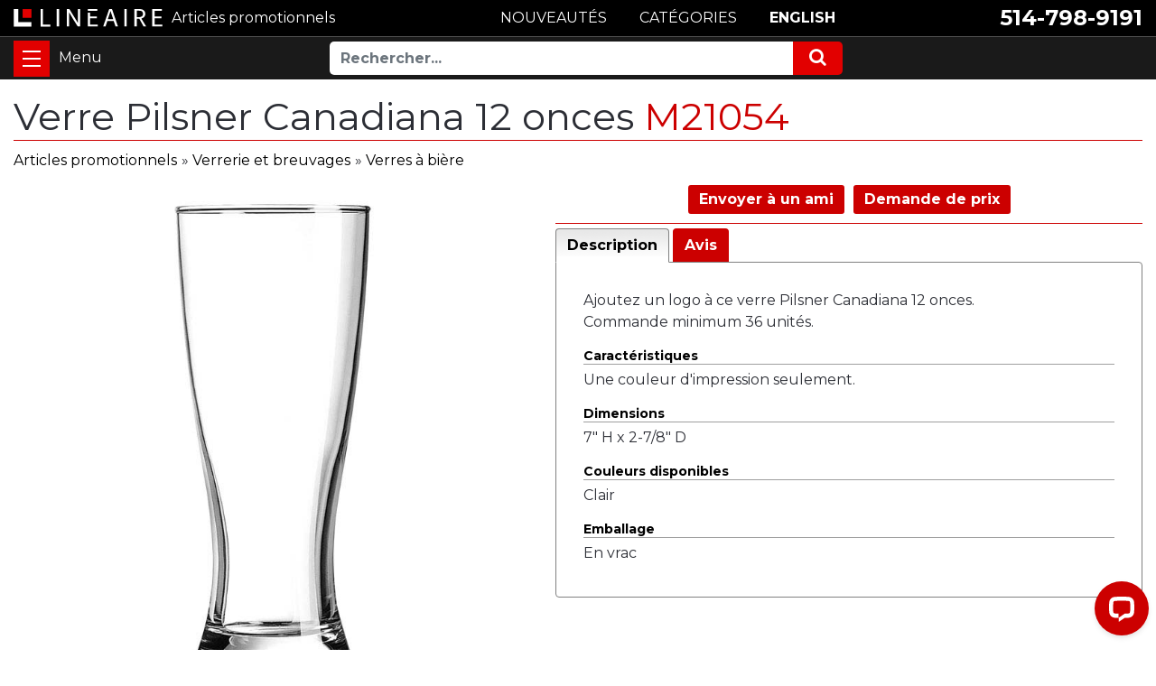

--- FILE ---
content_type: text/html; charset=UTF-8
request_url: https://www.lineaire.com/Verre-Pilsner-Canadiana-12-onces
body_size: 9271
content:
<!DOCTYPE HTML><html lang="fr-CA"><!-- #BeginTemplate "/Templates/template.dwt" --><!-- DW6 -->
<head>
<meta http-equiv="content-type" content="text/html; charset=utf-8" />
<meta name="viewport" content="width=device-width, initial-scale=1, maximum-scale=1" />
<!-- #BeginEditable "doctitle" --> 
<!-- <title>Verre Pilsner Canadiana 12 onces </title> -->
<title>Verre Pilsner Canadiana 12 onces M21054</title>
<meta name="description" content="Verre Pilsner Canadiana 12 onces - Article promotionnel personnalisé">
<link rel="canonical" href="https://www.lineaire.com/Verre-Pilsner-Canadiana-12-onces" />
<base href="https://www.lineaire.com/" />
<meta property="og:type" content="product" />
<meta property="og:title" content="Verre Pilsner Canadiana 12 onces">
<meta property="og:description" content="Verre Pilsner Canadiana 12 onces - Article promotionnel personnalisé" />
<meta property="og:image" content="https://www.lineaire.com/prodimages/2016/Verre-Pilsner-Canadiana-12-onces.jpg">
<!-- #EndEditable -->
<meta http-equiv="content-language" content="fr-ca">
<link rel="shortcut icon" href="favicon.ico">
<link rel="apple-touch-icon" href="images/apple-icon.png">
<!--SET: CSS-->
<link href="https://fonts.googleapis.com/css2?family=Montserrat:wght@400;700&display=swap" rel="stylesheet"> 
<link rel="stylesheet" href="css/ectcart.css">
<link rel="stylesheet" href="css/font-awesome.min.css">
<link rel="stylesheet" href="css/bootstrap.min.css">
<link rel="stylesheet" href="css/slick.css">
<link rel="stylesheet" href="css/slick-theme.css">
<link rel="stylesheet" href="css/ect.css">
<link rel="stylesheet" href="css/custom.css">
<link rel="stylesheet" href="css/lineaire.css">
<link rel="stylesheet" href="css/lineaire_media.css">
<!--END: CSS-->
<script src="js/ectcart.js"></script>
<!-- Start of LiveChat (www.livechatinc.com) code -->
<script>
window.__lc = window.__lc || {};
window.__lc.license = 12291843;
window.__lc.chat_between_groups = false;window.__lc.chat_between_groups = false;
;(function(n,t,c){function i(n){return e._h?e._h.apply(null,n):e._q.push(n)}var e={_q:[],_h:null,_v:"2.0",on:function(){i(["on",c.call(arguments)])},once:function(){i(["once",c.call(arguments)])},off:function(){i(["off",c.call(arguments)])},get:function(){if(!e._h)throw new Error("[LiveChatWidget] You can't use getters before load.");return i(["get",c.call(arguments)])},call:function(){i(["call",c.call(arguments)])},init:function(){var n=t.createElement("script");n.async=!0,n.type="text/javascript",n.src="https://cdn.livechatinc.com/tracking.js",t.head.appendChild(n)}};!n.__lc.asyncInit&&e.init(),n.LiveChatWidget=n.LiveChatWidget||e}(window,document,[].slice))
</script>
<!-- #BeginEditable "head" -->
<link type="text/css" rel="stylesheet" href="magiczoomplus/magiczoomplus.css" />
<link href="SpryAssets/SpryTabbedPanels.css" rel="stylesheet" type="text/css" />
<script src="SpryAssets/SpryTabbedPanels.js" type="text/javascript"></script>
<script>
function doshowlineairepop(tcontent){
	document.getElementById('opaquediv').innerHTML='<div class="ectsoftwrapper" id="linsoftwrapper" style="max-width:600px;margin-top:10px"><div class="scart scclose" style="z-index:10;position:relative" role="img" onclick="document.getElementById(\'opaquediv\').style.display=\'none\'" title="Fermer cette fenêtre"></div><p style="margin:20px 0"><iframe src="' + tcontent + '" style="border:none;width:100%;height:600px"></iframe></p><p style="text-align:center"><button type="button" class="ectbutton" onclick="document.getElementById(\'opaquediv\').style.display=\'none\'">Fermer cette fenêtre</button></p></div>';
	document.getElementById('opaquediv').style.display='';
}
</script>
<script>
var mzOptions = {
    textBtnClose: 'Fermer',
    textBtnNext: 'Suivant',
    textBtnPrev: 'Précédent',
    textHoverZoomHint: 'Survolez pour zoomer',
    textClickZoomHint: 'Cliquez pour zoomer',
    textExpandHint: 'Cliquez pour agrandir'
};
var mzMobileOptions = {
    textTouchZoomHint: 'Touchez pour zoomer',
    textClickZoomHint: 'Tapez deux fois pour zoomer',
    textExpandHint: 'Tapez pour agrandir'
};
</script>
<!-- #EndEditable -->
<noscript><a href="https://www.livechatinc.com/chat-with/12291843/" rel="nofollow">Clavardez avec nous</a>, propulsé par <a href="https://www.livechatinc.com/?welcome" rel="noopener nofollow" target="_blank">LiveChat</a></noscript>
<!-- End of LiveChat code -->
</head>
<body class="is-loading">
<div class="zeynep">
<div class="menutop">
<h2><a href="https://www.lineaire.com/category/">Catégories</a></h2></div>
<ul><li><a href="/category/Articles-de-bureau">Articles de bureau</a></li>
<li><a href="/products/Articles-promotionnels-divers">Articles promotionnels divers</a></li>
<li><a href="/products/Articles-promotionnels-ecologiques">Articles promotionnels écologiques</a></li>
<li><a href="/products/Articles-promotionnels-populaires">Articles promotionnels populaires</a></li>
<li><a href="/category/Balles-anti-stress">Balles anti-stress</a></li>
<li><a href="/category/Bouteilles">Bouteilles</a></li>
<li><a href="/category/Cles-USB">Clés USB</a></li>
<li><a href="/products/Cube-Rubik">Cube Rubik</a></li>
<li><a href="/category/Epinglettes">Épinglettes</a></li>
<li><a href="/category/Evenements">Événements</a></li>
<li><a href="/category/Exterieur-et-loisirs">Extérieur et loisirs</a></li>
<li><a href="/products/Fabrique-au-Canada">Fabriqué au Canada</a></li>
<li><a href="/category/Friandises-et-gastronomie">Friandises et gastronomie</a></li>
<li><a href="/products/Impression-multicolore">Impression multicolore</a></li>
<li><a href="/products/Livraison-eclair">Livraison éclair</a></li>
<li><a href="/category/Maison">Maison</a></li>
<li><a href="/products/Mariage">Mariage</a></li>
<li><a href="/category/Marques-et-Collections">Marques et Collections</a></li>
<li><a href="/category/Mode-et-vetements">Mode et vêtements</a></li>
<li><a href="/products/Nouveaux-articles-promotionnels">Nouveaux articles</a></li>
<li><a href="/category/Papeterie">Papeterie</a></li>
<li><a href="/products/Peluches">Peluches</a></li>
<li><a href="/category/Porte-cles">Porte-clés</a></li>
<li><a href="/category/Sacs">Sacs</a></li>
<li><a href="/category/Sante-et-bien-etre">Santé et bien-être</a></li>
<li><a href="/category/Serviettes-personnalisees">Serviettes</a></li>
<li><a href="/category/Sports">Sports</a></li>
<li><a href="/category/Stylos-et-crayons">Stylos et crayons</a></li>
<li><a href="/category/Technologies">Technologies</a></li>
<li><a href="/category/Verrerie-et-breuvages">Verrerie et breuvages</a></li>
<li><a href="/category/Voyage">Voyage</a></li>
</ul><div class="menubottom">
<h3>Aide et ressources</h3>
<ul>
<li><a href="search.php">Recherche avancée</a></li>
<li><a href="catalogues-articles-promotionnels.php">Catalogues</a></li>
<li><a href="Pantone.php">Couleurs Pantone</a></li>
<li><a href="termes.php">Termes et conditions</a></li>
<li><a href="vie-privee.php">Politique de confidentialité</a></li>
<li><a href="contactez-nous.php">Contactez-nous</a></li>
<li><b><a href="tel:15147989191">514-798-9191</a></b></li>
<li><b><a href="https://www.lineaire.ca/Canadiana-Pilsner-12-oz">English</a></b></li>
</ul>
</div>
</div><div class="wrapper">
<!--SET: HEADER SEC HERE-->
<span class="close-menu"></span>
<header id="header">
<div class="headtop">
<div class="container">
<div class="row align-items-center justify-content-between">
<div class="headcolumn">
<div class="logo">
<a href="https://www.lineaire.com/" class="d-flex align-items-center"><img src="images/logo.svg" width="246" height="30" alt="Linéaire Infographie inc." /></a>
<a href="https://www.lineaire.com/" class="d-flex align-items-center"><b>Articles promotionnels</b></a>
</div>
</div>
<div class="headcolumn2">
<div class="callus">
<ul class="d-flex flex-wrap align-items-center justify-content-end">
<li><a href="tel:15147989191">514-798-9191</a></li>
</ul>
</div>
</div>
<div class="headcolumn3">
<ul class="d-flex flex-wrap justify-content-center">
<li><a href="https://www.lineaire.com/products/Nouveaux-articles-promotionnels" class="btn cntbtn">NOUVEAUTÉS</a></li>
<li><a href="https://www.lineaire.com/category/" class="btn cntbtn">CATÉGORIES</a></li>
<li><a href="https://www.lineaire.ca/Canadiana-Pilsner-12-oz" class="btn cntbtn">ENGLISH</a></li>
</ul>
</div>
</div>
</div>
</div>
<div class="headbtm">
<div class="container d-flex flex-wrap">
<div class="hambrgersec">
<button id="nav-toggle" class="navbar-toggler" type="button" data-toggle="collapse" data-target="#navbarResponsive" aria-controls="navbarResponsive" aria-expanded="false" aria-label="Toggle navigation">
<span></span>
</button>
</div>
<div class="headtbtmmenu d-flex flex-wrap justify-content-center align-items-center">
<div class="toprightmenu d-flex flex-wrap justify-content-center align-items-center">
<div class="searchsec">
<form method="post" action="search.php">
<input type="hidden" name="posted" value="1" />
<div class="input-group">
<input type="text" name="stext" maxlength="256" class="form-control" placeholder="Rechercher...">
<div class="input-group-append">
<button class="btn btn-secondary" type="submit">
<i class="fa fa-search"></i> 
</button>
</div>
</div>
</form>
</div>
</div>                               
</div>
</div>
</div>
</header>
<!--END: HEADER SEC HERE-->
<main>
<!--SET: HERO SEC HERE-->
<!-- #BeginEditable "HomePageVideo" -->
<!-- #EndEditable -->
<!--END: HERO SEC HERE-->
<!--SET: FIRST SEC HERE-->
<div class="firstsec">
<div class="container clr">
<!-- #BeginEditable "body" -->
<h1>Verre Pilsner Canadiana 12 onces <span style="color:#CC0000;"> M21054</span></h1>
<input type="hidden" id="hiddencurr" value="CDN$ 0.00"><div id="opaquediv" class="ectopaque" style="display:none" onclick="if(event.target==this)this.style.display='none'" tabindex="0"></div><script>
/* <![CDATA[ */
var xxAddWiL="Les articles suivants ont \u00e9t\u00e9 ajout\u00e9s \u00e0 la liste de souhaits&nobr;: ",xxBakOpt="Certaine de ces options ne sont pas en stock actuellement mais sont disponibles \u00e0 la r\u00e9servation.",xxCarCon="Articles dans votre devis ",xxClkHere="<b>cliquer ici</b>",xxClsWin="Fermer cette fenêtre",xxCntShp="Continuer &agrave; magasiner",xxCntTax="TPS",xxDigits="Veuillez saisir seulement des chiffres dans ce champ.",xxDscnts="R\u00e9duction",xxEdiOrd="Afficher votre devis",xxEntMul="Veuillez indiquer une quantit\u00e9 pour au moins une option.",xxHasAdd="a &eacute;t&eacute; ajout&eacute;.",xxInStNo="Vous serez pr\u00e9venu par courriel quand le produit sera de nouveau en stock.",xxInvCha="Les caract\u00e8res suivants sont invalides:",xxListPrice="<div class=\"origprice\">Prix r\u00e9gulier: <span class=\"liststrike\">%s</span></div>",xxAddToC="\u002b Ajouter",xxNotBaS="M'aviser lorsque disponible",xxNotSto="Le produit suivant n'est pas disponible actuellement dans notre magasin",xxBakOrd="R\u00e9servation",xxOpSkTx=" (%s)",xxOptOOS="D\u00e9sol\u00e9, il n'y a plus d'articles disponibles pour cette option",xxOutStok="Pas en stock",xxPrd255="Veuillez entrer au maximum de 255 caract\u00e8res dans le champ indiqu\u00e9.",xxPrdChs="Veuillez choisir parmi les options de produit disponibles.",xxPrdEnt="Veuillez entrer une valeur ou indiquer.",xxPrice="Prix",xxSCAdOr="<b>Le produit suivant a &eacute;t&eacute; ajout&eacute; &agrave; votre devis :</b>",xxSCBakO="Ce produit est actuellement en rupture d'inventaire et sera plac\u00e9 en attente - s\u00e9lectionner &quot;Modifier la commande&quot; pour actualiser votre achat.",xxSCCarT="Total du panier",xxSCItem="article(s)",xxSCStkW="ALERTE D'INVENTAIRE : L'inventaire de l'article s\u00e9lectionn\u00e9 est tr\u00e8s bas, veuillez cliquer sur &quot;Modifier la commande&quot; pour confirmer le niveau d'inventaire.",xxCOTxt="Finaliser &#x25b6;",xxValEm="Veuillez indiquer une adresse courriel valide.";
var currencyseparator=' ',extension='.php',extensionabs='php',imgsoftcartcheckout='<input type="button" value="Finaliser &#x25b6;" class="ectbutton sccheckout" onclick="ectgonoabs(\'cart.php\')">',noprice=true,nopriceanywhere=true,pricezeromessage="",showtaxinclusive=0,storeurlssl='https://www.lineaire.com/',tax=5,txtcollen=8000,yousavetext="",zero2dps='0.00',currFormat1='%s <span style="font-weight:bold">USD</span>',currFormat2='%s <span style="font-weight:bold">EUR</span>',currFormat3='',currRate1=0,currRate2=0,currRate3=0,currSymbol1='USD',currSymbol2='EUR',currSymbol3='';
function updateoptimage(theitem,themenu,opttype){
var imageitemsrc='',mzitem,theopt,theid,imageitem,imlist,imlistl,fn=window['updateprice'+theitem];
fn();
if(opttype==1){
	theopt=document.getElementsByName('optn'+theitem+'x'+themenu);
	for(var i=0; i<theopt.length; i++){
		if(theopt[i].checked)theid=theopt[i].value;
		ectremoveclass(theopt[i],'ectwarning');
	}
}else{
	theopt=ectById('optn'+theitem+'x'+themenu);
	ectremoveclass(theopt,'ectwarning');
	theid=theopt.options[theopt.selectedIndex].value;
}
if(mzitem=(ectById("zoom1")?ectById("zoom1"):ectById("mz"+(globalquickbuyid!==''?'qb':'prod')+"image"+theitem))){
	if(altimage_small!=''){
		if(altimage_large=='')altimage_large=altimage_small;
		MagicZoom.update(mzitem,vsdecimg(altimage_large),vsdecimg(altimage_small));
	}else if(aIML[theid]){
		MagicZoom.update(mzitem,vsdecimg(aIML[theid]),vsdecimg(aIM[theid]));
	}else if(pIM[0]&&pIM[999]){
		imlist=pIM[0];imlistl=pIM[999];
		for(var index=0;index<imlist.length;index++)
			if(imlist[index]==aIM[theid]&&imlistl[index]){MagicZoom.update(mzitem.id,vsdecimg(imlistl[index]),vsdecimg(aIM[theid]));return;}
		if(aIM[theid])MagicZoom.update(mzitem.id,vsdecimg(aIM[theid]),vsdecimg(aIM[theid]));
	}else if(aIM[theid])
		MagicZoom.update(mzitem.id,vsdecimg(aIM[theid]),vsdecimg(aIM[theid]));
}else
	if(imageitem=ectById((globalquickbuyid!==''?'qb':'prod')+"image"+theitem)){
		if(altimage_small!=''){
			if(typeof(imageitem.src)!='unknown')imageitem.src=vsdecimg(altimage_small);
		}else if(aIM[theid]){
			if(typeof(imageitem.src)!='unknown')imageitem.src=vsdecimg(aIM[theid]);
		}
	}
	altimage_small='';
	altimage_large='';
}
function vsdecimg(timg){
	return decodeURIComponent(timg.replace("|","prodimages/").replace("<",".gif").replace(">",".jpg").replace("?",".png"));
}
function updateprodimage(theitem,isnext){
	return updateprodimage2(false,theitem,isnext);
}
function updateprodimage2(isqb,theitem,isnext){
var imlist=pIM[theitem];
if(!pIX[theitem])pIX[theitem]=0;
if(isnext) pIX[theitem]++; else pIX[theitem]--;
if(pIX[theitem] < 0) pIX[theitem]=imlist.length-1;
if(pIX[theitem]>=imlist.length) pIX[theitem]=0;
if(ectById((isqb?'qb':'prod')+"image"+theitem)){
	var telem=ectById((isqb?'qb':'prod')+"image"+theitem);
	var imgsrc=vsdecimg(imlist[pIX[theitem]]);
	var fileext=imgsrc.split('.').pop().toLowerCase();
	telem.src='';
	if(ectisvideoext(fileext)){
		if(telem.nodeName.toUpperCase()!='VIDEO') telem=swapimgandvideoelem(telem,'video');
	}else{
		if(telem.nodeName.toUpperCase()!='IMG') telem=swapimgandvideoelem(telem,'img');
	}
	telem.src=imgsrc;
}
ectById((isqb?'qb':'extra')+"imcnt"+theitem).innerHTML=pIX[theitem]+1;
if(pIML[theitem]){
	var imlistl=pIML[theitem];
	if(imlistl.length>=pIX[theitem])
		if(mzitem=ectById("mz"+(isqb?'qb':'prod')+"image"+theitem))MagicZoom.update(mzitem,vsdecimg(imlistl[pIX[theitem]]),vsdecimg(imlist[pIX[theitem]]));
}
return false;
}
/* ]]> */
</script><script>
var sfextensionabs='php',
	xxPlsEntr="Veuillez inscrire une valeur dans le champ",xxValEm="Veuillez indiquer une adresse courriel valide.",xxRecapt="Veuillez confirmer que vous \u00eates un humain en compl\u00e9tant le test reCAPTCHA.",xxEFEm="Votre adresse courriel",
	xxEFNam="Votre nom",xxEFCmt="Vos commentaires",xxContUs="Contactez-nous",xxAskQue="Demande de prix",xxCUBlur="Posez-nous une question sur l'un de nos produits ou services et nous vous r\u00e9pondrons rapidement.",
	xxEmFrnd="Envoyer &agrave; un ami",xxEFBlr="Faites savoir &agrave; vos amis tout ce que nous offrons sur notre site. Remplissez les coordonn&eacute;es ci-dessous et cliquez sur &quot;Envoyer&quot;.",xxAccSuc="Votre compte a \u00e9t\u00e9 cr\u00e9\u00e9 avec succ\u00e8s",xxMinLen="Veuillez saisir au moins 6�caract&#\u00e9res dans le champ",
	xxAQBlr="Obtenez une soumission pour ce produit.<br />Nous vous r\u00e9pondrons rapidement par courriel.",xxPwd="Mot de passe",xxNow="maintenant",xxInSecs="en %s secondes",xxName="Nom complet",
	xxFulNam="Ce message ne sera pas affich\u00e9 \u00e0 nouveau.\nAssurez-vous d'inscrire vos noms et pr\u00e9noms dans ce champ ",xxLOSuc="Vous &ecirc;tes maintenant d\u00e9connect\u00e9.",xxLISuc="Connexion r\u00e9ussie !",xxMesSuc="<b>Merci!</b><br />Votre message a bien \u00e9t\u00e9 envoy\u00e9e.";
var clientaddressoncreateacct=false,extraclientfield1="",extraclientfield2="",
	extraclientfield1required=false,extraclientfield2required=false,
	loginhash='afcf3d7d06d4be9a2d7c2742e9b776f534ca941e067b4f529104ea804c2dbd24',
	customeraccounturl="",
	recaptchasitekey='6LeYEq4qAAAAADmmvYp2LvhkH3jgtoJC1C4XqOCK',nacaptchawidgetid='',nacaptchaok=false,nacaptcharesponse=false,contactcaptchawidgetid='',contactcaptchaok=false,contactcaptcharesponse=false,askqproductid='',
	lastloginattempt,checkedfullname=false,contactusthanks="",emailfriendthanks="",askaquestionthanks="Nous vous r&eacute;pondrons rapidement par courriel.",
	recaptchaenabled2=true,recaptchaenabled8=false,nocustomerloginpwlimit=false,
	nomailinglist=true,
	storeurlssl="",checkoutmode="",
	clientloginref="clientlogin.php",clientloginref_sess="",
	loginrefurl=[];</script>
<div id="softopaquediv" class="ectopaque" style="display:none" onclick="if(event.target==this)hideaccounts()" tabindex="0"><div class="ectsoftwrapper"><div class="scart scclose" role="img" onclick="hideaccounts()" title="Fermer cette fenêtre"></div>
<div style="display:none;text-align:center" id="ectsoftpreload"><img style="margin:30px" src="images/preloader.gif" alt="Loading" id="ectloadinggif" class="ectpreloader"><br><br><input style="font-size:16px" class="ectbutton" type="button" value="Pause" onclick="document.getElementById('ectloadinggif').src='images/preloader.png'"></div>
<div id="ectsfsuccess" class="ectsfsuccess"></div>
<div class="sfcontact" id="ectcontactdiv" style="display:none">
<div class="softformheader" id="cuheader"></div>
<div id="contactblurb" class="contactblurb"></div>
<div class="ectsf2col"><div class="redstar"><label class="ectlabel" for="yourname">Votre nom</label></div><div><input type="text" id="yourname" placeholder="Votre nom" aria-required="true"></div></div>
<div class="ectsf2col"><div class="redstar"><label class="ectlabel" for="youremail">Votre adresse courriel</label></div><div><input type="text" id="youremail" placeholder="Votre adresse courriel" aria-required="true"></div></div>
<div class="ectsf2col emfonly"><div class="redstar"><label class="ectlabel" for="friendsemail">Adresse courriel de votre ami</label></div><div><input type="text" id="friendsemail" placeholder="Adresse courriel de votre ami" aria-required="true"></div></div>
<div class="ectsf2col asqonly"><div>
<label id="asqtxt1" for="askquestionparam1" class="ectlabel">Votre t&eacute;l&eacute;phone</label></div><div>
<input type="text" id="askquestionparam1" placeholder="Votre t&eacute;l&eacute;phone">
</div></div>
<div class="ectsf2col asqonly"><div class="redstar">
<input type="hidden" id="asqreq2" value="1">
<label id="asqtxt2" for="askquestionparam2" class="ectlabel">Code postal de la livraison</label></div><div>
<input type="text" id="askquestionparam2" placeholder="Code postal de la livraison" aria-required="true">
</div></div>
<div class="ectsf2col asqonly"><div>
<label id="asqtxt3" for="askquestionparam3" class="ectlabel">Date de livraison</label></div><div>
<input type="text" id="askquestionparam3" placeholder="Date de livraison">
</div></div>
<div class="ectsf2col asqonly"><div class="redstar">
<input type="hidden" id="asqreq4" value="1">
<label id="asqtxt4" for="askquestionparam4" class="ectlabel">Quantit&eacute;</label></div><div>
<input type="text" id="askquestionparam4" placeholder="Quantit&eacute;" aria-required="true">
</div></div>
<div class="ectsf2col asqonly"><div class="redstar">
<input type="hidden" id="asqreq5" value="1">
<label id="asqtxt5" for="askquestionparam5" class="ectlabel">Impression</label></div><div>
<select size="1" id="askquestionparam5" name="askquestionparam5"><option value="">Impression</option><option value="1">1 couleur</option><option value="2">2 couleurs</option><option value="3">3 couleurs</option><option value="4">4 couleurs</option><option value="Quadrichromie">Quadrichromie</option><option value="Broderie">Broderie</option><option value="Gravure">Gravure</option><option value="Sans_impression">Sans impression</option></select></div></div>
<div class="ectsf2col"><div class="redstar"><label class="ectlabel" for="yourcomments">Vos commentaires</label></div><div><textarea class="softcomments" id="yourcomments" placeholder="Vos commentaires" aria-required="true"></textarea></div></div>
<div class="ectsf2col"><div></div><div id="contactcaptcha"></div>
<script>var recaptchaids=[];function recaptchaonload(){for(var recapi in recaptchaids){var restr=recaptchaids[recapi]+"widgetid=grecaptcha.render('"+recaptchaids[recapi]+"',{'sitekey' : '6LeYEq4qAAAAADmmvYp2LvhkH3jgtoJC1C4XqOCK','expired-callback' : function(){"+recaptchaids[recapi]+"ok=false;},'callback' : function(response){"+recaptchaids[recapi]+"response=response;"+recaptchaids[recapi]+"ok=true;}});";var resetstr="grecaptcha.reset("+recaptchaids[recapi]+"widgetid);";eval(restr);eval(resetstr);}}</script><script async src="https://www.google.com/recaptcha/api.js?render=explicit&amp;onload=recaptchaonload"></script><script>var contactcaptchaok=false;function contactcaptchadone(){contactcaptchaok=true;}function contactcaptchaexpired(){contactcaptchaok=false;}</script></div>
<div class="softformsend"><button type="button" class="ectbutton " id="contactsend" onclick="">Envoyer</button><button type="button" class="ectbutton" onclick="hideaccounts()">Fermer cette fenêtre</button></div>
</div>
</div>
</div>
<script>document.body.appendChild(ectById("softopaquediv"));</script><div id="mainbodyspan" class="proddetail M21054"><link itemprop="mainEntityOfPage" href="/Verre-Pilsner-Canadiana-12-onces"><form method="post" id="ectform0" action="cart.php" onsubmit="return formvalidator0(this)" style="margin:0;padding:0"><script>/* <![CDATA[ */function formvalidator0(theForm){
var fvsuccess=true;
return(fvsuccess);}
/* ]]> */</script><div class="catnavigation catnavdetail"><a class="ectlink" href="category/">Articles promotionnels</a><div class="ectbreadcrumb">&raquo; <a class="ectlink" href="/category/Verrerie-et-breuvages">Verrerie et breuvages</a></div><div class="ectbreadcrumb">&raquo; <a class="ectlink" href="/products/Verres-a-biere">Verres à bière</a></div></div>
<div class="detailid"><span class="prodidlabel detailidlabel">Code </span> M21054</div><div itemprop="image" itemscope itemtype="https://schema.org/ImageObject" class="detailimage allprodimages"><script src="magiczoomplus/magiczoomplus.js"></script><script>var mzOptions={textHoverZoomHint:"Survoler pour zoomer",textClickZoomHint:"Cliquer pour zoomer",textExpandHint:"Cliquer pour agrandir",textBtnClose:"Fermer",textBtnNext:"Suivant",textBtnPrev:"Precedent"};</script><a href="https://www.lineaire.com/prodimages/2016/Verre-Pilsner-Canadiana-12-onces-H.jpg" class="MagicZoom" data-options="disable-zoom:false; opacity:65; expand-effect:bounce; zoom-position:inner" id="zoom1"><img id="prodimage0" class="detailimage allprodimages" src="https://www.lineaire.com/prodimages/2016/Verre-Pilsner-Canadiana-12-onces.jpg" alt="Verre Pilsner Canadiana 12 onces"></a></div><div class="socialmediabuttons"><div class="socialmediabutton smemailfriend"><input type="button" value="Envoyer &agrave; un ami" class="ectbutton smemailfriend" onclick="displayectcontact('emailfriend','M21054')"></div><div class="socialmediabutton smaskaquestion"><input type="button" value="Demande de prix" class="ectbutton smaskaquestion" onclick="displayectcontact('askquestion','M21054')"></div></div><div class="detaildescription detaildescriptiontabs"><div class="TabbedPanels" id="TabbedPanels1"><ul class="TabbedPanelsTabGroup"><li class="TabbedPanelsTab" tabindex="0">Description</li><li class="TabbedPanelsTab" tabindex="0">Avis</li></ul><div class="TabbedPanelsContentGroup"><div class="tabpanelcontent"><p>Ajoutez un logo à ce verre Pilsner Canadiana 12 onces.<br />

Commande minimum 36 unités.</p>



<h4>Caractéristiques</h4>

<p>Une couleur d'impression seulement.</p>



<h4>Dimensions</h4>

<p>7" H x 2-7/8" D</p>



<h4>Couleurs disponibles</h4>

<p>Clair</p>



<h4>Emballage</h4>

<p>En vrac</p></div><div class="tabpanelcontent"><div class="reviewtab"><div class="reviews" id="reviews"><div class="reviewtotals"><span class="numreviews">&Eacute;valuation(s) de ce produit</span><span class="showallreview"></span></div><div class="noreview">Ce produit n'a pas &eacute;t&eacute; &eacute;valu&eacute;.</div><div class="clickreview"><button type="button" class="ectbutton clickreview" onclick="ectgonoabs('/Verre-Pilsner-Canadiana-12-onces?review=true')">Laisser un commentaire</button></div></div></div></div></div></div><script>var TabbedPanels1=new Spry.Widget.TabbedPanels("TabbedPanels1");</script></div><script>/* <![CDATA[ */function formvalidator0(theForm){
var fvsuccess=true;
return(fvsuccess);}
/* ]]> */</script></form></div><!-- #EndEditable -->
</div>
</div>
<!--END: FIRST SEC HERE-->
</main>
<!--SET: FOOTER-->
<footer>
<div class="ftrmiddle">
<div class="container">
<div class="row">
<div class="col-lg-3 col-md-3 col-sm-6">
<div class="ftrmenu">
<h6>À PROPOS DE LINÉAIRE</h6>
<ul>
<li><a href="https://www.lineaire.com/profil.php">Profil de notre entreprise</a></li>
<li><a href="https://www.lineaire.com/termes.php">Termes et conditions</a></li>
<li><a href="https://www.lineaire.com/vie-privee.php">Politique de confidentialité</a></li>
</ul>
</div>
</div>
<div class="col-lg-3 col-md-3 col-sm-6">
<div class="ftrmenu">
<h6>PRODUITS</h6>
<ul>
<li><a href="https://www.lineaire.com/category/">Catégories</a></li>
<li><a href="https://www.lineaire.com/products/">Nouveautés</a></li>
<li><a href="https://www.lineaire.com/search.php">Recherche</a></li>
<li><a href="https://www.lineaire.com/catalogues-articles-promotionnels.php">Catalogues</a></li>
</ul>
</div>
</div>
<div class="col-lg-3 col-md-3 col-sm-6">
<div class="ftrmenu">
<h6>SERVICES</h6>
<ul>
<li><a href="https://www.lineaire.com/infographie.php">Infographie</a></li>
<li><a href="https://www.lineaire.com/formats-de-fichiers-acceptes.php">Formats de fichiers acceptés</a></li>
<li><a href="https://www.lineaire.com/Pantone.php">Couleurs Pantone</a></li>
<li><a href="https://www.lineaire.com/nos-clients-promo.php">Nos clients</a></li>
</ul>
</div>
</div>
<div class="col-lg-3 col-md-3 col-sm-6">
<div class="ftrmenu">
<h6>SERVICE CLIENT</h6>
<ul>
<li><a href="https://www.lineaire.com/contactez-nous.php">Contactez-nous</a></li>
<li><a href="tel:15147989191">Téléphone : 514-798-9191</a></li>
<li><a href="mailto:info@lineaire.com">Courriel</a></li>
</ul>
</div>
</div>
<div class="col-lg-12">
<div class="ftrmenu clientlogo">
<h6><a href="https://www.lineaire.ca/Canadiana-Pilsner-12-oz">ENGLISH</a></h6>
<ul class="row justify-content-center align-items-center">
<li class="memberof_icon"><img src="images/logo_01.svg" width="105" height="57" alt="lgo"></li>
</ul>
</div>
</div>
</div>
</div>
</div>
<div class="ftr_btm">
<div class="container">
<div class="midcontent">
<div class="row">
<div class="col-md-5 col-sm-12">
<p><a href="https://www.lineaire.com/">Linéaire Infographie inc.</a></p>
</div>
<div class="footer-menu col-md-7 col-sm-12 d-flex justify-content-end justify-content-md-end justify-content-center">
<ul>
<li>Laval</li>
<li>Montréal</li>
<li>Québec</li>
<li>Canada</li>
</ul>
</div>
<div class="col-md-12 col-sm-12">
<div class="row">
<div class="prom_menu col-lg-8 col-md-8 d-flex justify-content-md-end justify-content-center">
<ul>
<li><a href="https://www.balle-anti-stress.com/"> Balles anti-stress</a></li>
<li><a href="https://www.cle-usb.ca/"> Clés USB</a></li>
</ul>
</div>
<div class="col-lg-4 col-md-4">
<!--<div class="fcicon d-flex justify-content-md-end justify-content-center"><a href="https://www.facebook.com/Linéaire-Infographie-inc-1062087350630920/"><i class="fa fa-facebook"></i> Suivez-nous sur Facebook</a></div>-->
</div>
</div>
</div>
</div>
</div>
</div>
</div>
</footer>
<!--END: FOOTER-->
<div class="zeynep-overlay"></div>
</div>
<!--SET: SCRIPT HERE-->
<script src="js/jquery-3.3.1.min.js"></script>
<script src="js/bootstrap.min.js"></script>
<script src="js/jquery.matchHeight.js"></script>
<script src="js/slick.min.js"></script>
<script src="js/jquery.zeynep.min.js"></script>
<script src="js/lineaire.js"></script>
<script src="js/menuPreload.js"></script>
<!--END: SCRIPT HERE-->
</body>
<!-- #EndTemplate --></html>


--- FILE ---
content_type: application/javascript; charset=UTF-8
request_url: https://api.livechatinc.com/v3.6/customer/action/get_dynamic_configuration?x-region=us-south1&license_id=12291843&client_id=c5e4f61e1a6c3b1521b541bc5c5a2ac5&url=https%3A%2F%2Fwww.lineaire.com%2FVerre-Pilsner-Canadiana-12-onces&channel_type=code&jsonp=__26922n0g37u
body_size: 224
content:
__26922n0g37u({"organization_id":"c09c9f7e-2cb3-4f91-823b-e7bec02a99e6","livechat_active":true,"livechat":{"group_id":0,"client_limit_exceeded":false,"domain_allowed":true,"online_group_ids":[0],"config_version":"2056.0.2.1153.240.121.34.4.3.1.3.6.2","localization_version":"6bb83031e4f97736cbbada081b074fb6","language":"fr"},"default_widget":"livechat"});